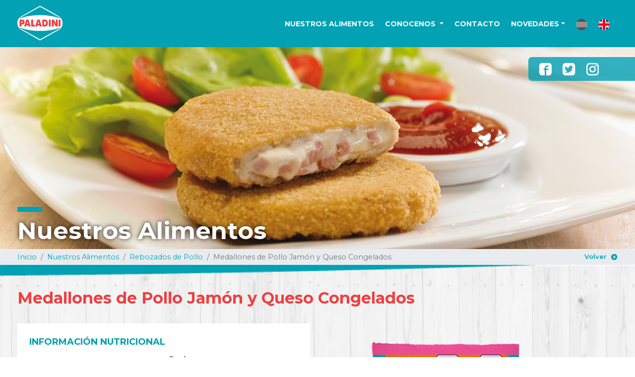

--- FILE ---
content_type: text/html; charset=UTF-8
request_url: https://www.paladini.com.ar/es/producto/medallones_de_pollo_jamon_y_queso_congelados-82
body_size: 5115
content:
<!DOCTYPE html>
<html>
<head>
<title>
    Paladini - Medallones de pollo, jamón y queso congelados
</title>
<meta name="description" content="¿Probaste los nuevos medallones de pollo, jamón y queso congelados Paladini? Una nueva manera de comer rebozados Paladini. Sabores únicos." />
<meta name="keywords" content="medallon de pollo- jamon y queso paladini, medallones de pollo de jamon y queso, medallon de pollo jamon y queso congelado paladini, medallones de pollo jamon y queso congelados paladini, comprar medallones de pollo jamon y queso paladini, comprar medallon de pollo jamon y queso paladini, medallon de pollo jamon y queso congelado, medallones de pollo jamon y queso congelados, rebozado de pollo, rebozados de pollo, rebozado de pollo paladini, rebozados de pollo paladini, comprar rebozado de pollo, comprar rebozados de pollo jamon y queso paladini, comprar rebozado de pollo jamon y queso paladini" />

<meta charset="utf-8">
<meta name="viewport" content="width=device-width, initial-scale=1, user-scalable=no">
<meta http-equiv="Cache-Control" content="no-cache, no-store, must-revalidate" />
<meta http-equiv="Pragma" content="no-cache" />
<meta http-equiv="Expires" content="0" />

<link rel="stylesheet" href="https://www.paladini.com.ar/assets/site/components.min.css">
<!-- <link rel="stylesheet" href="https://www.paladini.com.ar/assets/site/style.min.css"> -->
<link rel="stylesheet" href="https://www.paladini.com.ar/assets/css/owl.carousel.min.css">
<link rel="stylesheet" href="https://www.paladini.com.ar/assets/css/global.css">
<link rel="shortcut icon" href="https://www.paladini.com.ar/favicon.ico" />


<style id="antiClickjack">body{display:none !important;}</style>
<script type="text/javascript">
  if (self === top) {
      var antiClickjack = document.getElementById("antiClickjack");
      antiClickjack.parentNode.removeChild(antiClickjack);
  } else {
      top.location = self.location;
  }
</script>


<!--- Facebook Open Graph --->
<meta property="og:site_name" content="Paladini" />
<meta property="og:title" content="Paladini Oficial" />
<meta property="og:description" content="Somos una empresa de alimentos, fabricamos embutidos, fiambres, quesos y exportamos cortes vacunos" />
<meta property="og:url" content="http://www.paladini.com.ar/" />
<meta property="og:image" content="http://www.paladini.com.ar/assets/img/logo-prod-2011.jpg">
<meta property="og:image:type" content="image/jpg" />
<meta property="og:image:width" content="1024" />
<meta property="og:image:height" content="1024" />
<meta property="og:type" content="website" />

<!--- Twitter Cards --->
<meta property="twitter:card" content="summary_large_image" />
<meta property="twitter:site" content="@PaladiniOficial" />
<meta property="twitter:image" content="http://www.paladini.com.ar/assets/img/logo-prod-2011.jpg" />
<meta property="twitter:description" content="Somos una empresa de alimentos, fabricamos embutidos, fiambres, quesos y exportamos cortes vacunos" />
<meta property="twitter:url" content="http://www.paladini.com.ar/" />
<meta property="twitter:title" content="Paladini Oficial" />

<meta name="facebook-domain-verification" content="g4fnxnx0bwtingih3ae0xuj5vp2s4n" />

 <!-- Google Tag Manager -->
 
 <script>(function(w,d,s,l,i){w[l]=w[l]||[];w[l].push({'gtm.start':
  new Date().getTime(),event:'gtm.js'});var f=d.getElementsByTagName(s)[0],
  j=d.createElement(s),dl=l!='dataLayer'?'&l='+l:'';j.async=true;j.src=
  'https://www.googletagmanager.com/gtm.js?id='+i+dl;f.parentNode.insertBefore(j,f);
  })(window,document,'script','dataLayer','GTM-WVJXJNX');</script>
  <!-- End Google Tag Manager -->

<!-- Google tag (gtag.js) --> <script async src="https://www.googletagmanager.com/gtag/js?id=G-JCXXTWE5YT"></script>
<script> window.dataLayer = window.dataLayer || []; function gtag(){dataLayer.push(arguments);} gtag('js', new Date()); gtag('config', 'G-JCXXTWE5YT'); </script></head>
<body>
<!-- Google Tag Manager (noscript) -->
<noscript><iframe src="https://www.googletagmanager.com/ns.html?id=GTM-WVJXJNX"
	height="0" width="0" style="display:none;visibility:hidden"></iframe></noscript>
	<!-- End Google Tag Manager (noscript) -->

<header class="fixed-top">
	<nav class="navbar navbar-expand-md navbar-dark">
		<div class="container">
			<a class="navbar-brand" href="../home">
				<img alt="Brand" src="https://www.paladini.com.ar/assets/img/logo-paladini.png"
				alt="novedades paladini, paladini, comprar paladini,  alimentos paladini, automovilismo y paladini, automovilismo en paladini, productos paladini"
				title="¿Cómo encontrar precio y calidad? Paladini te brinda los mejores productos Paladini y los mejores alimentos Paladini." />
			</a>
			<button class="navbar-toggler collapsed" type="button" data-toggle="collapse" data-target="#navbarCollapse" aria-controls="navbarCollapse" aria-expanded="false" aria-label="Toggle navigation">
				<span class="navbar-toggler-icon"></span>
			</button>
			<div class="my-2 my-md-0 col-12 col-md-8">
				<div class="navbar-collapse collapse" id="navbarCollapse">
					<ul class="nav navbar-nav ml-auto">
						<li class="nav-item">
							<a class="nav-link" href="../categorias_paladini/" role="button" aria-haspopup="true" aria-expanded="false">NUESTROS ALIMENTOS</a>
						</li>
						<li class="nav-item dropdown">
						<a class="nav-link dropdown-toggle" href="#" id="navbarDropdownMenuLink" data-toggle="dropdown" aria-haspopup="true" aria-expanded="false">
							CONOCENOS
						</a>
						<div class="dropdown-menu" aria-labelledby="navbarDropdownMenuLink">
							<a class="dropdown-item" href="../la-empresa/">La Empresa</a>
							<a class="dropdown-item" href="../mision-vision-valores/">Misión, visión y valores</a>
							<a class="dropdown-item" href="../historia/">Historia</a>
							<a class="dropdown-item" href="../sustentabilidad/politica-de-calidad.php">Sustentabilidad</a>
							<a class="dropdown-item" href="../sucursales/">Sucursales</a>
							<a class="dropdown-item" href="../visitas-guiadas/">Visitas guiadas</a>
							<a class="dropdown-item" href="https://grupopaladini.hiringroom.com/jobs" target="_blank">Trabajá con nosotros</a>
							<a class="dropdown-item" href="../../assets/downloads/codigo-de-conducta.pdf"  target="_blank">Código de conducta</a>
						</div>
						</li>
						<li class="nav-item">
							<a class="nav-link" href="../precontacto/" role="button" aria-haspopup="true" aria-expanded="false">CONTACTO</a>
						</li>

						<!-- <li class="nav-item dropdown">
							<a class="nav-link dropdown-toggle" href="#" id="navbarDropdownMenuContacto" data-toggle="dropdown" aria-haspopup="true" aria-expanded="false">CONTACTO</a>
							<div class="dropdown-menu" aria-labelledby="navbarDropdownMenuContacto">
								<a class="dropdown-item" href="../contalo/">Contalo</a>
								<a class="dropdown-item" href="../proveedores/">Proveedores</a>
								<a class="dropdown-item" href="../contacto-paladini/">Contacto</a>
							</div>
						</li> -->
						<li class="nav-item dropdown">
							<a class="nav-link dropdown-toggle" href="#" id="navbarDropdownMenuNEWS" data-toggle="dropdown" aria-haspopup="true" aria-expanded="false">NOVEDADES</a>
							<div class="dropdown-menu" aria-labelledby="navbarDropdownMenuNEWS">
								<a class="dropdown-item" href="../redes-sociales/">Redes Sociales</a>
								<a class="dropdown-item" href="../automovilismo/">Automovilismo</a>
								<a class="dropdown-item" href="../novedades/?section=byc-dia-soltero">Promos Vigentes</a>
							</div>
						</li>
						<li class="nav-item d-none d-sm-block"><a class="nav-link" href="../../es/home/" role="button" aria-haspopup="true" aria-expanded="false"><img src="../../assets/img/es-.png" alt="paladini español, paladini, fiambres  paladini en idioma español" title="Paladini te ofrece fiambres en idioma español para que tu búsqueda sea más simple." /></a></li>
						<li class="nav-item d-none d-sm-block"><a class="nav-link" href="../../en/home/" role="button" aria-haspopup="true" aria-expanded="false"><img src="../../assets/img/en.png" alt="paladini en inglés, paladini, fiambres paladini, fiambres paladini en inglés, fiambres paladini en idioma inglés" title="Toda la gama de fiambres Paladini en idioma inglés. ¡Buscalos ya!" /></a></li>
						<li class="nav-item d-block d-sm-none text-right lang">
							<a class="nav-link" href="../../es/home/" role="button" aria-haspopup="true" aria-expanded="false"><img src="../../assets/img/es-.png" alt="paladini español, paladini, fiambres  paladini en idioma español" title="Paladini te ofrece fiambres en idioma español para que tu búsqueda sea más simple." /></a>
							<a class="nav-link " href="../../en/home/" role="button" aria-haspopup="true" aria-expanded="false"><img src="../../assets/img/en.png" alt="paladini en inglés, paladini, fiambres paladini, fiambres paladini en inglés, fiambres paladini en idioma inglés" title="Toda la gama de fiambres Paladini en idioma inglés. ¡Buscalos ya!" /></a>
						</li>
					</ul>
				</div>
			</div>
		</div>
	</nav>
</header>
<div class="cover remove-margin nuestros-alimentos" style="background-image: url('../../assets/img/productos/categorias_paladini/Rebozados de Pollo/cover.jpg');">
    <img src="../../assets/img/productos/categorias_paladini/Rebozados de Pollo/cover-m.jpg"
        alt="rebozados paladini, comprar rebozados paladini, paladini, productos rebozados paladini, alimentos rebozados paladini"
        title="Comprar rebozados Paladini es solucionar tus comidas. Comé Paladini, siempre productos frescos y ricos."
        class="img-fluid d-block d-sm-block d-md-block d-lg-none" />
    <div class="container"><h1>Nuestros Alimentos</h1></div>
	<div class="nav-rrss">
		<ul>
			<li><a href="https://www.facebook.com/PaladiniOficial" target="_blank"><img src="../../assets/img/rrss/nav-fb.png" class="img-fluid" alt="Ir a Facebook" /></a></li>
			<li><a href="https://twitter.com/PaladiniOficial" target="_blank"><img src="../../assets/img/rrss/nav-tw.png" class="img-fluid" alt="Ir a Twitter" /></a></li>
			<li><a href="https://www.instagram.com/paladini.argentina/" target="_blank"><img src="../../assets/img/rrss/nav-ig.png" class="img-fluid" alt="Ir a Instagram" /></a></li>
		</ul>
	</div>
</div>
<nav aria-label="breadcrumb" class="breadcrumb mb-0">
	<div class="container">
        <div class="row">
            <div class="col-12 col-md-10 d-none d-md-block">
                <ol class="breadcrumb">
                    <li class="breadcrumb-item"><a href="../home">Inicio</a></li>
                    <li class="breadcrumb-item"><a href="../categorias_paladini">Nuestros Alimentos</a></li>
                                        <li class="breadcrumb-item"><a href="../categoria_sup/?id=6">Rebozados de Pollo</a></li>
                    
                    
                    <li class="breadcrumb-item active" aria-current="page">Medallones de Pollo Jamón y Queso Congelados</li>
                </ol>
            </div>
            <div class="col-12 col-md-2">
                <a href="javascript:window.history.back();" class="link-arrow blue pull-right d-none d-sm-block">Volver</a>
                <a href="javascript:window.history.back();" class="link-arrow left d-block d-sm-none">Volver</a>
            </div>
        </div>
	</div>
</nav>
<!-- === ** === ** === ** === ** === ** === ** === ** -->
<div class="bg-producto">
    <div class="container ficha-producto  pt-5 pb-5">
            <h3 class="txt-red">Medallones de Pollo Jamón y Queso Congelados</h3>
        <img alt="medallon de pollo paladini, medallones de pollo con jamón paladini, comprar medallon de pollo paladini, comprar medallones de pollo paladini, paladini" src="../../assets/img/productos/productos/medallones-pollo-jamon.png" class="img-fluid img-center d-block d-sm-none" />
        <p></p>
        <div class="row justify-content-md-start pt-3 ">
            <div class="col-12 col-md-6">
                <div class="bg-white p-4">
                    <div class="row justify-content-start">
                        <div class="col-12 col-md-12">
                                                            <p class="subtitle"><strong class="txt-blue">INFORMACIÓN NUTRICIONAL</strong></p>
                                <div class="tabla-nutricional"><dl>
<dt class="bg-white">Porción 130g (1 1/2 Medallón)</dt>
<dd class="bg-white"><strong>Cant. por porción</strong></dd>
<dd class="bg-white"><strong>VD.</strong></dd>
<dt>Valor energético</dt>
<dd>261 kcal = 1091 kj</dd>
<dd>13</dd>
<dt>Carbohidratos, de los cuales:</dt>
<dd>13 g</dd>
<dd>4</dd>
<dt>- Azúcares totales</dt>
<dd>0 g</dd>
<dd>-</dd>
<dt>- Azúcares añadidas</dt>
<dd>0 g</dd>
<dd>-</dd>
<dt>Proteinas</dt>
<dd>22 g</dd>
<dd>29</dd>
<dt>Grasas totales</dt>
<dd>14 g</dd>
<dd>25</dd>
<dt>Grasas saturadas</dt>
<dd>2,6 g</dd>
<dd>12</dd>
<dt>Grasas trans</dt>
<dd>0 g</dd>
<dd>-</dd>
<dt>Fibra alimentaria</dt>
<dd>0,7 g</dd>
<dd>3</dd>
<dt>Sodio</dt>
<dd>559 mg</dd>
<dd>23</dd>
</dl>

<small>* % Valores Diarios con base a una dieta de 2.000 kcal u 8.400 kJ. Sus valores diarios pueden ser mayores o menores dependiendo de sus necesidades energéticas.<br />
GMARK: MPJQP2-4.</small></div>
                            
                                                            <p class="subtitle"><strong class="txt-blue">INGREDIENTES</strong></p>
                                <small><p>Carne de Pollo, Agua, Aceite de Girasol, Harina de Trigo (*), Jamón Cocido, Queso Mozzarella, Proteína Aisalada de Soja (2%), Almidón, Sal, Cebolla en Polvo, Dextrosa, Huevo en Polvo, Ajo en Polvo, Pimienta Negra, Antioxidante: INS300, Saborizante / Aromatizante, Estabilizante: INS 452i, Espesantes: INS 466, INS 415, INS 412. <strong>CONTIENE HUEVO Y DERIVADOS DE TRIGO, LECHE Y SOJA.</strong>  (*) Según Ley 25630 la harina es enriquecida con hierro: 30,0 mg/kg; ácido fólico: 2,2 mg/kg; tiamina (B1): 6,3 mg/kg; riboflavina (B2): 1,3 mg/kg y niacina: 13,0 mg/kg</p></small>
                                                    </div>
                    </div>
                </div>
            </div>
            <div class="col-5 text-right d-none d-sm-block">
                <img alt="medallon de pollo paladini, medallones de pollo con jamón paladini, comprar medallon de pollo paladini, comprar medallones de pollo paladini, paladini" title="Los medallones de pollo con jamón Paladini le dan ese saborcito especial a los medallones de pollo. Paladini sabe de tus gustos." src="../../assets/img/productos/productos/medallones-pollo-jamon.png" class="img-fluid img-center mt-4" />
                
            </div>
        </div>
        <p class="text-center pt-3 pb-5">
            <a href="../categorias_paladini/" class="link-arrow blue">VER MÁS PRODUCTOS</a>
        </p>
        </div>
</div>


<!-- === ** === ** === ** === ** === ** === ** === ** -->
<!-- FOOTER -->
<footer>
	<div class="container">
		<div class="row">
			<div class="col-2 col-sm-2 col-md-1 bg-blue text-center">
				<!--<img src="../../assets/img/data-fiscal.jpg" class="img-fluid data-fiscal" />-->
				<a href="http://qr.afip.gob.ar/?qr=TFlfMbY6I6k2mPt3B8504g,," target="_F960AFIPInfo"><img class="img-fluid data-fiscal" src="https://www.afip.gob.ar/images/f960/DATAWEB.jpg" border="0"></a>
			</div>
			<div class="col-10 col-sm-2 col-md-11">
				<div class="row remove-margin">
					<div class="col-12 col-md-6 footer-row">
						<div class="bg-gray-1">
							CUIT: 30503348728 | <a href="../legales-paladini/">Términos y Condiciones</a> | Todos los derechos reservados | Copyright 2014
						</div>
					</div>
					<div class="col-12 col-md-6 footer-row">
						<div class="bg-gray-2">Paladini Casa Central - Tel.: 0810-999-7252 - email: info@paladini.com</div>
					</div>
				</div>
			</div>
		</div>
	</div>
</footer>
<!-- === ** === ** === ** === ** === ** === ** === ** -->


<script type="text/javascript">
var _gaq = _gaq || [];
_gaq.push(['_setAccount', 'UA-45025401-2']);
_gaq.push(['_setSiteSpeedSampleRate', 100]);
_gaq.push(['_setCustomVar',1,'post_type','post',3],['_setCustomVar',2,'author','thyngster',3]);
_gaq.push(['_trackPageview']);

(function() {
var ga = document.createElement('script'); ga.type = 'text/javascript'; ga.async = true;
ga.src = ('https:' == document.location.protocol ? 'https://ssl' : 'http://www') + '.google-analytics.com/ga.js';
var s = document.getElementsByTagName('script')[0]; s.parentNode.insertBefore(ga, s);
})();
</script>

<script>
	(function(i,s,o,g,r,a,m){i['GoogleAnalyticsObject']=r;i[r]=i[r]||function(){
	(i[r].q=i[r].q||[]).push(arguments)},i[r].l=1*new Date();a=s.createElement(o),
	m=s.getElementsByTagName(o)[0];a.async=1;a.src=g;m.parentNode.insertBefore(a,m)
	})(window,document,'script','//www.google-analytics.com/analytics.js','ga');

	ga('create', 'UA-45025401-2', 'paladini.com');
	ga('send', 'pageview');

</script>


<!-- === ** === ** === ** === ** === ** === ** === ** -->
<script src="https://www.paladini.com.ar/assets/site/components.min.js"></script>
<script src="https://www.paladini.com.ar/assets/js/owl.carousel.min.js"></script>
<script src="https://www.paladini.com.ar/assets/site/script.min.js"></script>  
</body>

</html>

--- FILE ---
content_type: text/css
request_url: https://www.paladini.com.ar/assets/css/global.css
body_size: 290
content:
/* FONTS */
@import url("fonts.css");
@import url('https://fonts.googleapis.com/css?family=Montserrat:100,300,400,500,600,700&display=swap');


/* RESET CSS / BASIC STYLES */
  /*@import url("others.css");*/


/* BRANDS TEMPLATES */
@import url("paladini.css");


/* PLUGINS */
/* @import url("hover-min.css"); */
/* @import url("hamburgers.css"); */
/* @import url("jquery.bxslider.css"); */
/* @import url("animate.min.css"); */


/* QUERYS - RESPONSIVE STYLES */
@import url("querys.css");

--- FILE ---
content_type: text/css
request_url: https://www.paladini.com.ar/assets/css/fonts.css
body_size: 104
content:
/*@import url('https://fonts.googleapis.com/css?family=Raleway:300,400,500,600,700,800');*/

--- FILE ---
content_type: text/css
request_url: https://www.paladini.com.ar/assets/css/paladini.css
body_size: 4975
content:
body {
	font-family: "Montserrat";
	font-size: 16px;
	background: #fff;
	color: #666;
	position: relative;
	padding: 95px 0 0;
}

::-moz-selection {
	background: #02A1B4;
	text-shadow: none;
	color: #fff;
}

::selection {
	background: #02A1B4;
	text-shadow: none;
	color:#ffffff;
}

.container { max-width: 1240px; }

a, a:hover { color: #01A2B4; }

section,
article {
	padding: 1.5% 0;
}

h1, h2, h3, h4, h5 {
	font-family: "Montserrat";
	font-weight: normal
}

input::-webkit-outer-spin-button,
input::-webkit-inner-spin-button {
    -webkit-appearance: none;
    margin: 0;
}

/* === *** === *** === *** === *** === *** */
/* HEADER */
/* === *** === *** === *** === *** === *** */
header {
	background: #02a1b4;
	height: 95px;
}

header .container,
header .my-2 {
	padding-right: 0;
}

.navbar {
	padding: 0;
}

.navbar-nav { padding-right: 20px; }

.navbar-dark .navbar-nav .lang a { display: inline-block; padding-left: 7px; padding-right: 7px; }

.navbar-brand {
	padding: 11px 0 0;
}

.navbar-expand-lg .navbar-collapse {
	margin-top: -50px;
}

.navbar-dark .navbar-nav .nav-link {
	font-family: "Montserrat";
	font-weight: 800;
	font-size: 14px;
	color: #fff;
}

.navbar-dark .navbar-nav .nav-link.active {
	color: #ef3f42;
	background: white;
    border-radius: 5px;
    padding-bottom: 3px;
	padding-top: 5px;
	margin-top: 4px
}

.nav-item {
	margin: 17px 3px 0;
	display: inline-block;
}



/* === *** === *** === *** === *** === *** */
/* FOOTER */
/* === *** === *** === *** === *** === *** */
footer {
	font-size: .650em;
	color: #fff;
	z-index: 1;
	padding: 3% 15px 2%;
}

footer .row { margin: 0}

footer .row > div {
	margin: 0 0;
	padding: 0;
	line-height: 53px;
}

footer .row > div.footer-row div { padding: 16px 8px;}

footer .bg-blue {
	background: #00abed;
}

footer .bg-gray-1 {
	background: #343434;
}

footer .bg-gray-2 {
	background: #5c5c5c;
	text-align: right
}

footer a,
footer a:hover {
	color: #fff
}

footer img {
	margin-right: auto;
	margin-left: auto;
}

footer img.data-fiscal {
	max-height: 85px
}




/* === *** === *** === *** === *** === *** */
/* STYLES */
/* === *** === *** === *** === *** === *** */
.cover {
	position: relative;
	background-image: url("../img/top-conocenos.jpg");
	background-position: center center;
	background-repeat: no-repeat;
	height: 407px;
}

.cover.with-video {
	overflow: hidden;
	/* height: 70vh; */
	background-size: auto 100%
}

.cover.etiquetado {
	background-image: url("../img/etiquetado/cover.jpg");
}

.cover.productos {
	background-image: url("../img/productos/cover.jpg");
}

.cover.la-empresa {
	background-image: url("../img/conocenos/la-empresa/cover.jpg");
}

.cover.historia {
	background-image: url("../img/conocenos/historia/cover.jpg");
}

.cover.sucursales {
	background-image: url("../img/conocenos/sucursales/cover.jpg");
}

.cover.mision-vision-valores {
	background-image: url("../img/conocenos/mision-vision-valores/cover.jpg");
}

.cover.visitas-guiadas {
	background-image: url("../img/conocenos/visitas-guiadas/cover.jpg");
}

.cover.visitas-guiadas {
	background-image: url("../img/conocenos/visitas-guiadas/cover.jpg");
}

.cover.vende-nuestros-productos {
	background-image: url("../img/conocenos/vende-nuestros-productos/cover.jpg");
}

.cover.trabaja-con-nosotros {
	background-image: url("../img/conocenos/vende-nuestros-productos/cover.jpg");
}

.cover.sustentabilidad {
	background-image: url("../img/conocenos/sustentabilidad/cover.jpg");
}

.cover.contacto {
	background-image: url("../img/contacto/contacto/cover.jpg");
}

.cover.precontacto {
	background-image: url("../img/contacto/precontacto/cover.jpg");
}

.cover.contalo {
	background-image: url("../img/contacto/contalo/cover.jpg");
}

.cover.proveedores {
	background-image: url("../img/contacto/proveedores/cover.jpg");
}

.cover.redes-sociales {
	background-image: url("../img/novedades/redes-sociales/cover.png");
}

.cover.automovilismo {
	background-image: url("../img/novedades/automovilismo/cover.jpg");
}

.cover.automovilismo2 {
	background-image: url("../img/novedades/automovilismo/cover2.jpg");
}

.cover.automovilismo3 {
	background-image: url("../img/novedades/automovilismo/cover3.jpg");
}

.cover.automovilismo4 {
	background-image: url("../img/novedades/automovilismo/abril2024/cover.jpg");
}

.cover.recetas {
	background-image: url("../img/recetas/cover.jpg");
}

.cover.nuestros-alimentos {
	background-image: url("../img/productos/cover.jpg");
}

.cover.landing-cover {
	background-image: url("../img/home/slider/24.jpg");
}

.cover img {
	margin-left: auto;
	margin-right: auto;
}

.cover h1 {
	display: block;
	color: #fff;
	margin: 0;
	font-weight: 700;
	bottom: 2%;
	font-size: 3em;
	text-shadow: 0 0 10px rgba(0,0,0,.85);
	position: absolute;
	z-index: 2;
}

.cover h1:before {
	width: 50px;
	height: 10px;
	margin-bottom: 10px;
	background: #02a1b4;
	content: "";
	display: block;
}

.cover p {
	display: block;
	color: #fff;
	margin: 0;
	padding-right: 20%;
	font-size: 1.85em;
	text-shadow: 0 0 10px rgba(0,0,0,.85);
	letter-spacing: -1px;
	line-height: 115%;
	position: absolute;
	top: 35%;
}

.cover.novedades {
	background-image: url("../img/novedades/cover.jpg");
}

.nav-rrss {
	position: absolute;
	z-index: 2;
	top: 5%;
	right: 0;
	padding-right: 5%;
	padding-left: 1%;
	background: rgba(2,161,180,.8);
	display: inline-block;
	border-radius: 7px 0 0 7px;
}

.nav-rrss ul {
	float: left;
	padding: 4px 0;
	margin: 0;
	list-style: none;
}

.nav-rrss li {
	display: inline-block;
}

.nav-rrss ul a {
	display: block;
	text-align: center;
	padding: 7px 9px;
}

section h2 {
	font-weight: 600;
	margin-bottom: 30px;
	font-size: 2.25em;
}

section h3 {
	font-weight: 600;
	margin-bottom: 25px;
	font-size: 2em;
}

section h4 {
	font-weight: 600;
	margin-bottom: 30px;
	font-size: 1.35em;
}

section.la-empresa h4 { margin-bottom: 5px;}

section h5 {
	font-size: 1.05em;
	margin: 15px 0;
	font-weight: 300;
}

section h5 strong {
	font-weight: 600;
}

.list-circle-blue {
	padding: 0;
	margin: 0;
	list-style: none;
}

.list-circle-blue li {
	padding: 0 0 30px 16px;
	margin: 0;
	position: relative;
	font-size: .875em;
}

.list-circle-blue li:after {
	content: "";
	display: block;
	position: absolute;
	left: 0;
	top: 8px;
	background: #16979c;
	width: 6px;
	height: 6px;
	border-radius: 100%;
}

.link-sucursal .link-arrow.blue {
	padding-left: 0;
	padding-right: 19px;
	color: #333 !important;
	font-weight: 300;
	font-size: .75em;
}



/* === *** === *** === *** === *** === *** */
/* HOME  */
/* === *** === *** === *** === *** === *** */
.home-novedades {
	margin-top: -31px;
	background: url("../img/bg-rrss.png") center top repeat-x #2d90a2;
	padding: 3% 0 1%;
}

.home-novedades h2,
.home-conocenos h2,
.home-recetas h3,
.home-productos h1 {
	font-size: 2.250em;
	font-weight: 600;
	margin-bottom: 20px;
}
.box-rrss {
	position: relative;
	background: #efefef;

	background: url("../img/recetas/shadow.jpg") center bottom no-repeat #ebebeb;
	padding: 20px 20px 35px;
	height: 100%;
}
.home-novedades .box-rrss {
	background: #efefef;
	padding-bottom: 20px;
}

.box-rrss h4 {
	position: relative;
	text-align: center;
}

.box-rrss h4:after,
.box-rrss h4:before {
	content: "";
	display: block;
	position: absolute;
	top: 49%;
	height: 1px;
	background: #1284A9;
	width: 42%;
}

.box-rrss h4:after {
	right: 0;
}

.box-rrss h4:before {
	left: 0;
}

.box-rrss p {
	font-family: "Arial";
	font-size: .913em;
	margin: 20px 0 0;
}

.box-rrss .tweet {
	padding-bottom: 35px;
	margin-bottom: 35px;
	border-bottom: 1px dotted #333;
}


.box-rrss .timeline-tweet {
	overflow: hidden;
	overflow-y: scroll;
	height: 440px;
}


.home-productos {
	position: relative;
	z-index: 1;
	padding: 2% 0 7%;
}

.home-recetas {
	position: relative;
    z-index: 1;
    margin-top: -61px;
    background: url(../img/bg-novedades.png) center top no-repeat;
    padding: 0;
}

.home-recetas .bg-recetas {
	background: url("../img/bg-recetas.png") left top no-repeat;
}

.recetario {
	padding: 100px 22px 20px 10px
}

.recetario h3 {
	margin-bottom: 15px;
}

.recetario p {
	margin-top: 20px;
	font-size: .913em;
}

.home-producto a {
	display: block;
	padding: 0 0px;
}

.home-producto a:hover {
	text-decoration: none;
}

.home-producto .img-content {
	padding: 0 2px;
}

.home-producto a p {
	color: #333;
}

.productos-carousel {
	text-align: center;
}

.productos-carousel img {
	margin-left: auto;
	margin-right: auto;
}

.productos-carousel h4 {
	font-size: .975em;
	font-weight: 600;
	margin-top: 15px;
}

.productos-carousel p {
	font-size: .875em;
}

.home-conocenos {
	position: relative;
	z-index: 1;
	margin-top: 5%;
	background: url("../img/bg-conocenos-2.jpg") center top no-repeat;
	-webkit-background-size: cover;
	-moz-background-size: cover;
	-o-background-size: cover;
	background-size: cover;
	padding: 180px 0 0;
	font-size: 1.25em;
	font-weight: 500
}

.home .home-conocenos {
	margin-top: -10%;
}

.home .home-conocenos-2 {
	padding-top: 190px;
	margin-left: 2%;
}

.home-conocenos h3 {
	font-weight: 600
}

.home-conocenos > div p {
	margin-bottom: 30px;
}

.video-background {
	position: absolute;
	left: 0;
	top: 0;
	margin-top: -19vh;
	right: 0;
	width: 100%;
	z-index: 0;
	object-fit: inherit;
	background: url("../img/transparent.png");
	-webkit-background-size:cover;
	-moz-background-size:cover;
	-o-background-size:cover;
	background-size:cover;
}


/* .cover.with-video .container { position: relative; } */

.with-video:after {
	content: "";
	display: block;
	position: absolute;
	left: 0;
	top: 0;
	bottom: 0;
	height: 100%;
	right: 0;
	width: 100%;
	background: rgba(0,0,0,.25);
	z-index: 1;
}

.videoInstitucional video { width: 100%; }

.btn-verVideo {
	position: absolute;
	right: 0;
	bottom: 0%;
	text-align: right;
	z-index: 2;
}

.instagram-content ul {
	padding: 0;
	margin: 0;
}

.instagram-content ul li {
	display: inline-block;
	width: 30%;
	margin: 0 2% 2% 0;
}

.instagram-content ul li img {
	width: 100%;
}


/* === *** === *** === *** === *** === *** */
/* BOX CARD INFO  */
/* === *** === *** === *** === *** === *** */
.box-card-info {
	margin-bottom: 25px;
	background: #02a1b4;
	border-radius: 10px;
}

.box-card-info {
	padding: 12px 12px;
}

.bci-body {
	padding: 34px 20px;
	background: #eee;
	border-radius: 0 0 6px 6px;
	font-size: 1.2em;
	font-weight: 600;
}

.bci-body.bullets {
	padding: 17px 20px 14px;
}

.bci-head {
	font-weight: 900;
	color: #fff;
	padding: 0 6px;
	margin: 10px 0 15px;
	font-size: 2em;
}

.bci-body ul {
	list-style: none;
	padding: 0;
	margin: -5px 0 0
}

.bci-body ul li {
	font-size: .75em;
	background: url("../img/conocenos/mision-vision-valores/bullet.png") left center no-repeat;
	padding-left: 25px;
}

.bci-body.precontacto {
	font-size: 1em;
	line-height: 125%;
	min-height: 148px;
}



/* === *** === *** === *** === *** === *** */
/* LINKS ARROW  */
/* === *** === *** === *** === *** === *** */
.link-arrow {
	display: inline-block;
	padding: 8px 22px 6px;
	background-repeat: no-repeat;
	background-position: right center;
	font-family: "Montserrat";
	font-weight: 600;
	font-size: .913em;
}

.link-arrow.blue {
	color: #01A2B4 !important;
	background-image: url("../img/arrow-link-blue.png");
}

.link-arrow.red {
	color: #ef3f42 !important;
	background-image: url("../img/arrow-link-red.png");
}

.link-arrow.white {
	color: #fff !important;
	background-image: url("../img/arrow-link-white.png");
}

.link-arrow:hover {
	color: inherit;
	text-decoration: none;
}

.link-arrow.left {
	background-image: url("../img/arrow-link-blue-invert.png");
	background-position: left center;
}



/* === *** === *** === *** === *** === *** */
/* HELPERS  */
/* === *** === *** === *** === *** === *** */
.remove-margin {
	margin: 0 !important;
}

.remove-padding {
	padding: 0 !important;
}

.pb40 { padding-bottom: 40px;}
.pb60 { padding-bottom: 60px;}
.pb100 { padding-bottom: 100px;}

.pt40 { padding-top: 40px;}
.pt60 { padding-top: 60px;}
.pt100 { padding-top: 100px;}

.mb40 { margin-bottom: 40px;}
.mb60 { margin-bottom: 60px;}
.mb100 { margin-bottom: 100px;}

.mt40 { margin-top: 40px;}
.mt60 { margin-top: 60px;}
.mt100 { margin-top: 100px;}



/* === *** === *** === *** === *** === *** */
/* FIX BOOTSTRAP  */
/* === *** === *** === *** === *** === *** */
.btn-primary,
.btn-primary:not(:disabled):not(.disabled).active, .btn-primary:not(:disabled):not(.disabled):active, .show>.btn-primary.dropdown-toggle{
	background: #009FAE;
	border-color: #048f9f;
}

.btn-primary:hover {
	background: #048f9f;
	border-color: #046e7b;
}

.btn-secondary {
	background: #ef3f42;
	border-color: #ea272c;
	padding-left: 35px;
	padding-right: 35px;
}

.btn-secondary:hover,
.btn-secondary:not(:disabled):not(.disabled).active, .btn-secondary:not(:disabled):not(.disabled):active, .show>.btn-secondary.dropdown-toggle {
	background: #ea272c;
	border-color: #ea272c;
}

.btn-secondary.alt {
	background: #004952;
	border-color: #004952;
	padding-left: 35px;
	padding-right: 35px;
}

.btn-secondary.alt:hover,
.btn-secondary.alt:not(:disabled):not(.disabled).active, .btn-secondary.alt:not(:disabled):not(.disabled):active, .show>.btn-secondary.alt.dropdown-toggle {
	background: #004952;
	border-color: #004952;
}

.dropdown-item.active, .dropdown-item:active {
	background: #009FAE;
}

.dropdown-item {
	color: #009FAE;
	font-family: "Montserrat";
	font-weight: 600;
	font-size: .875em;
}

.breadcrumb {
	margin: 0;
	padding: 0;
}

nav.breadcrumb {margin: 0 0 20px;
    padding: 6px 0 5px;
    font-size: .9em;
}

.breadcrumb a.link-arrow {
	padding-top: 0;
	padding-bottom: 0;
}

.accordion {
	border-bottom: 1px solid #adadad !important;
}

.card,
.card-header:first-child {
	background: transparent;
	border: none;
	padding: 0;
}

.btn-link,
.btn-link:hover,
.btn-link:focus { color: #ff3949; text-decoration: none; }

.card { margin-top: 0; margin-bottom: 0;}

.card-header { border-top: 1px solid #adadad !important; }
.card-header h2 { padding: 7px 15px; position: relative; }
.card-header h2 button { font-weight: 600; font-size: 1.35rem; display: block; width: 100%; text-align: left }
.card-header h2 i { position: absolute; right: 30px; top: 23px }

.card-body {
    padding: 10px 1.75rem;
}

.group-paladini .btn-secondary { background: #ebebeb; color: #7a7a7a; }
.group-paladini .btn { border-radius: 1rem; border: none; font-weight: 600;}

.group-paladini .btn:first-child  { padding-right: 20px; padding-left: 20px; }
.group-paladini .btn:last-child { padding-left: 20px; padding-right: 20px; }
.group-paladini .btn:first-child i  { margin-right: 10px; }
.group-paladini .btn:last-child i { margin-left: 10px; }

.group-paladini .btn-secondary:not(:disabled):not(.disabled).active,
.group-paladini .btn-secondary:not(:disabled):not(.disabled):active,
.group-paladini .show>.btn-secondary.dropdown-toggle {
	color: #ef3f42;
	background: #ebebeb;
}

.group-paladini .btn:first-child  {/* border-right: 1px solid #7a7a7a !important; */}
.group-paladini .btn:last-child  {  margin: 0 }
.nav-mobile-interna .group-paladini .btn:last-child {    border-left: 1px solid #7a7a7a !important; }
.nav-mobile-interna {margin-bottom: 20px; }


/* === *** === *** === *** === *** === *** */
/* FIX BXSLIDER  */
/* === *** === *** === *** === *** === *** */
.bx-wrapper {
	margin: 0 !important;
	border: 0 !important;
	background: transparent !important;
	box-shadow: none;
	-webkit-box-shadow: none;
	-moz-box-shadow: none;
}

.bx-wrapper .bx-viewport {
	left: 0 !important;
	border: 0 !important;
	-moz-box-shadow: none !important;
    -webkit-box-shadow: none !important;
    box-shadow: none !important;
}

.home-carousel {
	height: 407px;
}

.home-carousel .bx-wrapper .bx-pager.bx-default-pager a {
	width: 13px;
	height: 13px;
	background-color: #fff;
}

.bx-wrapper .bx-pager.bx-default-pager a {
	background-color: #999;
}

.home-carousel .bx-wrapper .bx-pager.bx-default-pager a:hover,
.home-carousel .bx-wrapper .bx-pager.bx-default-pager a.active,
.bx-wrapper .bx-pager.bx-default-pager a.active, .bx-wrapper .bx-pager.bx-default-pager a:focus,
.bx-wrapper .bx-pager.bx-default-pager a:hover {
	background: #009FAE;
}

.home-carousel .bx-wrapper .bx-pager {
	padding: 0;
	bottom: 30px;
}

.home-carousel .img-fluid {
	margin-left: auto;
	margin-right: auto;
}

.home-carousel a.slide-link {
	width: 100%;
	height: 407px;
	background-position: top center;
	background-repeat: no-repeat;
	display: block;
}

.home-recetas .bx-wrapper .bx-controls-auto,
.home-recetas .bx-wrapper .bx-pager {
	bottom: -50px;
}

/* OWL */
.owl-dots {
	display: block;
	position: relative;
	z-index: 99;
	margin-top: -50px;
	text-align: center;
}

.owl-carousel .owl-nav button.owl-next, .owl-carousel .owl-nav button.owl-prev, .owl-carousel button.owl-dot,
.productos-carousel .owl-nav button.owl-next, .productos-carousel .owl-nav button.owl-prev, .productos-carousel button.owl-dot {
	display: inline-block;
	width: 16px;
	height: 16px;
	background-color: #fff;
	border: 1px solid #CCC;
	margin: 0 5px;
	border-radius: 100%;
	outline: none;
}

.owl-carousel .owl-nav button.owl-next, .owl-carousel .owl-nav button.owl-prev, .owl-carousel button.owl-dot,
.productos-carousel .owl-nav button.owl-next, .productos-carousel .owl-nav button.owl-prev, .productos-carousel button.owl-dot {
	background-color: #fff;
}

.owl-carousel button.owl-dot:hover,
.owl-carousel button.owl-dot.active,
.productos-carousel button.owl-dot:hover,
.productos-carousel button.owl-dot.active {
	background: #009FAE;
	border: 1px solid transparent;
}

.productos-carousel .owl-dots { margin-top: 10px; }
.productos-carousel .owl-item {display: inline-block;}

.owl-nav.disabled { display: none;}




/* === *** === *** === *** === *** === *** */
/* PRODUCTOS  */
/* === *** === *** === *** === *** === *** */
/* CATEGORIAS */
.list-categorias .col {
	display: inline-block;
	vertical-align: top;
	width: 19.5%;
	padding: 0;
	margin: 0;
}

.list-categorias a {
	position: relative;
	overflow: hidden;
	display: block;
	margin-bottom: 20px;
}

.list-categorias a:hover {
	text-decoration: none;
}

.list-categorias a:hover .hover {
	opacity: 1;
}

.list-categorias img {
	display: block;
	margin: 0 auto;
}

.list-categorias .info img {
	margin-top: 7px;
}

.list-categorias a .info {
	text-align: center;
	padding: 10px 10px 16px;
	position: relative;
	overflow: hidden;
	height: 85px;
	line-height: 100%;
	font-weight: 600;
}

.list-categorias a .info.txt-red {
	color: #ef3f42;
}

.list-categorias .hover {
	position: absolute;
	left: 0;
	right: 0;
	top: 0;
	bottom: 0;
	background-color: rgba(255,255,255,.35);
	font-size: 3em;
	opacity: 0;
	-webkit-transition: all 0.25s ease-in-out;
	-moz-transition: all 0.25s ease-in-out;
	-ms-transition: all 0.25s ease-in-out;
	-o-transition: all 0.25s ease-in-out;
	transition: all 0.25s ease-in-out;
}

.list-categorias .hover i {
	position: absolute;
	left: 42%;
	top: 38%;
}

.grid-img img {
	margin-bottom: 9%;
}

/* FICHA RECETA */
.ficha-receta h3 {
	font-weight: 700;
}

.ficha-receta p {
	font-size: 13px;
}

.ficha-receta .note {
	background: url("../img/recetas/shadow.jpg") center bottom no-repeat #ebebeb;
	padding: 20px;
	max-width: 380px;
	width: 100%;
}


/* FICHA PROD */

.bg-producto {
	background: url("../img/productos/bg.jpg") top center no-repeat;
}

.bg-categoria {
	background: url("../img/productos/categorias/bg.jpg") top center no-repeat;
}

.bg-categoria,
.bg-producto {
	-webkit-background-size: cover;
	-moz-background-size: cover;
	-o-background-size: cover;
	background-size: cover;
}

.ficha-producto h3 {
	font-weight: 700;
	font-size: 2em;
}

.ficha-producto p {
	font-size: 1.125em;
}

.ficha-producto p.subtitle {
	margin-bottom: 0;
}

.ficha-producto dl {
	margin: 7px 0 15px;
}

.ficha-producto .tabla-nutricional { padding-bottom: 10px; }
.ficha-producto .tabla-nutricional p { font-size: inherit; }

.ficha-producto .tabla-nutricional small {
	line-height: 100%;
    padding-bottom: 15px;
    display: block;
}

.ficha-producto dd,
.ficha-producto dt {
	font-size: .913em;
	background: #f5f5f5;
	margin: 0 0 2px 0;
	padding: 3px 5px 3px;
	display: inline-block;
}

.ficha-producto dt {
	width: 45%;
}

.ficha-producto dd {
	width: 25%;
	text-align: center
}

.ficha-producto .img-fluid.img-center {
	margin-right: auto;
	margin-left: auto;
}

.receta-nav {
	margin-top: 30px;
	font-size: .750em;
}

.receta-nav a {
	text-transform: uppercase;
	background: #ebebeb;
	color: #808080;
	padding: 5px 15px;
	border-radius: 20px;
}

.receta-nav a:hover {
	text-decoration: none;
}

.receta-nav a.first {
	padding-left: 11px;
}

.receta-nav a.last {
	padding-right: 11px;
}

.receta-nav a.first img {
	margin-right: 5px;
}

.receta-nav a.last img {
	margin-left: 5px;
}



/* === *** === *** === *** === *** === *** */
/* STYLES DEFAULT */
/* === *** === *** === *** === *** === *** */
.txt-blue {	color: #009FAE;}
.txt-white {color: #fff;}
.txt-black {color: #000;}
.txt-red {color: #ef3f42;}
.txt-green {color: #004952;}
.txt-light-gray {color: #eeeeee;}

.bg-blue {background: #02a1b4;}
.bg-white {background: #fff;}
.bg-black {background: #000;}
.bg-red {background: #ef3f42;}
.bg-green {background: #004952;}
.bg-light-gray {background: #eeeeee;}
.bg-light-gray2 {background: #efefef;}



/* HELPERES */
.border-radius { border-radius: 10px; }

.hide { display: none; }
.show { display: block; }
.p-20 { padding: 20px;}
.pb-100 { padding-bottom: 100px; }
.pt-100 { padding-top: 100px; }
.pb-150 { padding-bottom: 150px; }
.pt-150 { padding-top: 150px; }

.mb-100 { margin-bottom: 100px; }
.mt-100 { margin-top: 100px; }
.mb-150 { margin-bottom: 150px; }
.mt-150 { margin-top: 150px; }

.pull-right { float: right; }

.no-gutter > [class*='col-'] {
    padding-right: 5px;
    padding-left: 5px;
}


/* MODAL */
.modal h2 {
	font-size: 1.650em;
	font-weight: 600;
	margin-bottom: 20px;

}

.modal p {
	font-size: 1.150em;
}

.modal-content { background: #008ba1}
.change-color {
	background: url("../img/modal/img-bottom.jpg") center center no-repeat;
	width: 100%;
	height: 30px;
}

.modal .bg-blue2 {
	background: #00444e;
	line-height: 145%
}

.modal .bg-blue2 span {
	font-weight: 600;
	font-size: 1.25em;
}

.modal .btn {
	border-radius: 10px;
	font-weight: 600;
	    padding: .175rem .75rem
}




.modal-header { border:none; }

.form-control-file.en {
	position: relative;
	opacity: 1;
	text-indent: -100%;
	padding: 6px 0 3px 20px;
}

.absolute {
	position: absolute;
}


/* MODAL */
.item-product {
	padding: 0 18%;
}

.bg-etiquetado {
	background: url("../img/etiquetado/bg.jpg") top center;
	margin-top: -20px;
}


.share-content svg {
	fill: #02a1b4
}

.share-content a:hover {
	opacity: .7;
}

--- FILE ---
content_type: text/css
request_url: https://www.paladini.com.ar/assets/css/querys.css
body_size: 1392
content:
@media only screen and (min-width : 320px) and (max-width : 374px) {
	.home-carousel {
        height: 420px;
        height: inherit;
    }
}

@media only screen and (min-width : 375px) and (max-width : 413px) {
    .home-carousel {
        height: 490px;
        height: inherit;
    }
}

@media only screen and (min-width : 414px) and (max-width : 736px) {
    .home-carousel {
        height: inherit;
    }
}

/* Smartphones (portrait and landscape) ----------- */
@media only screen and (min-width : 320px) and (max-width : 736px) {
    body { padding-top: 70px;font-size: 13px; }

    header {
        background: #02a1b4;
        height: inherit;
    }

    section h2 { font-size: 2em; }
    section h3 { font-size: 1.55em; }
    section h4 { font-size: 1.15em; }

    header .navbar-expand-md>.container {padding: 0 15px;}

    .navbar-brand { padding-top: 10px; }
    .navbar-brand img { height: 50px; }
    header .container, header .my-2 { margin: 0 !important; padding-top: 10px;}

    .navbar-dark .navbar-nav .nav-link { padding: 20px 0 16px }

    .nav-item {
        margin: 0;
        padding: 0 15px;
        border-top: 1px solid #f4ffff;
    }

    .nav-item:last-child {
        border-bottom: 1px solid rgba(255,255,255,.6);
    }

    .nav-item:first-child {
        margin-top: 20px;
    }

    .navbar-nav .dropdown-menu {
        background: #fff;
        border-radius: 0;
        border:none;
        margin: 0 -50px 0 -45px
    }

    .dropdown-item {
        padding: .35rem 30px .35rem 60px
    }

    footer .row > div {
        line-height: 14px;
        padding: 2px 0;
        text-align: center
    }

    footer .row { margin: 0 -15px;}
    footer .row > div.footer-row { padding-top: 0; padding-bottom: 0;}
    footer .row > div.footer-row div { padding: 16px 8px; text-align: center;}

    nav.breadcrumb { font-size: .9em; margin-top: 0; border-radius: 0; }
    .breadcrumb-item+.breadcrumb-item {padding-left: .2rem}
    .breadcrumb-item+.breadcrumb-item::before {padding-right: .2rem}

    .home-novedades {
        background-position: center bottom;
        margin-top: 0;
        border-top: 6px solid #f33f3e
    }

    .box-rrss {
        padding: 15px;
        margin-bottom: 20px;
        padding-bottom: 30px;
    }

    .nav-rrss { padding-right: 1%; }
    .nav-rrss ul { padding-left: 0; padding-right: 0 }
    .nav-rrss li { display: block; }

    .bci-body { padding: 30px 20px; }

    .home-novedades h2, .home-conocenos h2, .home-recetas h3, .home-productos h1 { font-size: 1.65em; }
    .home-productos h1 { text-align: center }
    .home .home-conocenos-2 { padding: 50px 0 20px; margin-left: inherit }
    .home .home-conocenos-2 p { font-size: 13px; font-weight: 600; }

    .home-productos {
        /* border-top: 8px solid #009FAE;  */
        padding: 10% 0 150px;
    }
    .home-recetas .bg-recetas { background-position: right top; }
    .recetario p { font-size: .850em; }

    .ficha-receta h3 { font-size: 1.5em;}

    .card-header h2 button { font-size: .75rem; }
    .card-header h2 i { top: 17px; }

    /* productos */
    .list-categorias a { margin-bottom: 10px; }

    .list-categorias a .info {
        font-size: 12px;
        padding: 9px 6px 0;
        height: inherit;
        overflow: inherit;
        line-height: 130%;
    }

    .list-categorias a:hover .hover { opacity: 0; }

    .cover.with-video, .cover { height: inherit; }

    .cover h1 {
        height: inherit;
        padding-bottom: 5px;
        padding-top: 30px;
        padding-right: 50px;
        font-size: 2.25em;
    }

    .cover > .container {
       /* margin-top: -90px*/
    }

    .home-conocenos { margin-top: 1%; padding-top: 80px; }
    .home-recetas {
        margin-top: -90px;
        background: url("../img/bg-novedades-m.jpg") center bottom no-repeat;
    }

    .box-rrss .tweet {
        padding-bottom: 20px;
        margin-bottom: 20px;
    }

    .list-categorias .col { width: 48%;}

    .group-paladini .btn-secondary,
    .group-paladini .btn:first-child,
    .group-paladini .btn:last-child {    padding-left: 10px; padding-right: 10px;}
    .group-paladini .btn { font-size: .9em;}
    .group-paladini .btn:first-child i,
    .group-paladini .btn:last-child i { margin: 0; }

    .list-circle-blue li { padding-bottom: 15px; }

    .bg-producto,
    .bg-categoria {
        background-image: url("../img/productos/bg-m.jpg");
    }
}

/* Smartphones (landscape) ----------- */
@media only screen and (min-width : 415px) and (max-width : 736px) {
}

/* Smartphones (portrait) ----------- */
@media only screen and (max-width : 414px) {
}

/* iPads (portrait and landscape) ----------- */
@media only screen and (min-width : 768px) and (max-width : 1024px) {

}

/* iPads (landscape) ----------- */
@media only screen and (min-width : 768px) and (max-width : 1024px) and (orientation : landscape) {
    .cover { height: inherit; }
    .cover img { width: 100%; }
}

/* iPads (portrait) ----------- */
@media only screen and (min-width : 768px) and (max-width : 1024px) and (orientation : portrait) {

}


--- FILE ---
content_type: text/plain
request_url: https://www.google-analytics.com/j/collect?v=1&_v=j102&a=231096389&t=pageview&_s=1&dl=https%3A%2F%2Fwww.paladini.com.ar%2Fes%2Fproducto%2Fmedallones_de_pollo_jamon_y_queso_congelados-82&ul=en-us%40posix&dt=Paladini%20-%20Medallones%20de%20pollo%2C%20jam%C3%B3n%20y%20queso%20congelados&sr=1280x720&vp=1280x720&_utma=130482062.100699173.1767023755.1767023755.1767023755.1&_utmz=130482062.1767023755.1.1.utmcsr%3D(direct)%7Cutmccn%3D(direct)%7Cutmcmd%3D(none)&_utmht=1767023755152&_u=IADCAAABAAAAACAAI~&jid=479810908&gjid=2021841710&cid=100699173.1767023755&tid=UA-45025401-2&_gid=2099006404.1767023755&_r=1&_slc=1&z=659594488
body_size: -451
content:
2,cG-75X6G5P5SK

--- FILE ---
content_type: application/javascript
request_url: https://www.paladini.com.ar/assets/site/script.min.js
body_size: 19
content:
/*! 16-12-2019 */

